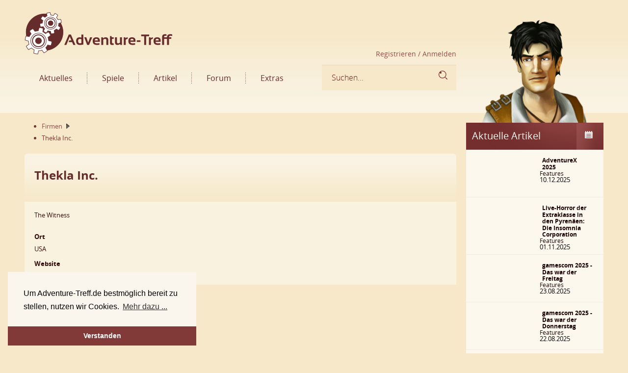

--- FILE ---
content_type: text/html; charset=utf-8
request_url: https://www.adventure-treff.de/firma/1477-thekla-inc15
body_size: 44038
content:

<!DOCTYPE HTML>

<html lang="de-de" dir="ltr">


<head>
<meta charset="utf-8" />
<meta http-equiv="X-UA-Compatible" content="IE=edge,chrome=1">
<meta name="viewport" content="width=device-width, initial-scale=1">
<base href="https://www.adventure-treff.de/firma/1477-thekla-inc15" />
	<meta name="keywords" content="Adventures, Adventure, Test, Preview, Vorschau, Interview, Runaway, The Longest Journey, Vollgas, Full Throttle, Syberia, Monkey Island, Guybrush, Threepwood, Sam Max, LucasArts, Microids, Sierra, Blade Runner, The Dig, Baphomets Fluch, Microids, Dreamcatcher, Dott, Day of the Tentacle, samnmax, Simon 3D, simon3d, Adventure, Spiele, Adventurespiele, Artikel, Tests, Previews, Interviews" />
	<meta name="author" content="Adventure-Treff" />
	<meta name="description" content="The Witness" />
	<meta name="generator" content="Joomla! - Open Source Content Management" />
	<title>Thekla Inc. - Adventure-Treff</title>
	<link href="/templates/yoo_glass/favicon.ico" rel="shortcut icon" type="image/vnd.microsoft.icon" />
	<link href="/templates/yoo_glass/styles/AT/css/bootstrap.css" rel="stylesheet" type="text/css" />
	<link href="https://www.adventure-treff.de/templates/yoo_glass/css/ost.css" rel="stylesheet" type="text/css" />
	<link href="https://www.adventure-treff.de/templates/yoo_glass/css/custom-ost.css" rel="stylesheet" type="text/css" />
	<link href="https://www.adventure-treff.de/templates/yoo_glass/css/bootstrap.min.css" rel="stylesheet" type="text/css" />
	<link href="https://www.adventure-treff.de/templates/yoo_glass/css/font-awesome.css" rel="stylesheet" type="text/css" />
	<link href="https://www.adventure-treff.de/templates/yoo_glass/css/fonts.css" rel="stylesheet" type="text/css" />
	<link href="/components/com_jreviews/jreviews/views/themes/default/theme_css/theme.min.css?v=432" rel="stylesheet" type="text/css" />
	<link href="/components/com_jreviews/jreviews/views/themes/default/theme_css/magnific/magnific-popup.min.css?v=432" rel="stylesheet" type="text/css" />
	<link href="/templates/jreviews_overrides/views/themes/attheme/theme_css/custom_styles.css?v=432" rel="stylesheet" type="text/css" />
	<link href="https://www.adventure-treff.de//components/com_jreviews/resources/css/styles.css?0131e3fdfc79d90b7455e569bd4c89a8" rel="stylesheet" type="text/css" />
	<link href="/media/widgetkit/wk-styles-6a3a3cf7.css" rel="stylesheet" type="text/css" id="wk-styles-css" />
	<script src="/media/jui/js/jquery.min.js?0131e3fdfc79d90b7455e569bd4c89a8" type="text/javascript"></script>
	<script src="/media/system/js/caption.js?0131e3fdfc79d90b7455e569bd4c89a8" type="text/javascript"></script>
	<script src="https://www.adventure-treff.de/templates/yoo_glass/js/bootstrap.min.js" type="text/javascript"></script>
	<script src="https://www.adventure-treff.de/templates/yoo_glass/js/custom.js" type="text/javascript"></script>
	<script src="/components/com_s2framework/tmp/cache/core/locale-de_DE.js?v=432" type="text/javascript"></script>
	<script src="/components/com_jreviews/jreviews/views/js/jquery-ui-1.13.2/jquery-ui.min.js?v=432" type="text/javascript"></script>
	<script src="/components/com_jreviews/jreviews/views/js/jquery/i18n/jquery.ui.datepicker-de.js?v=432" type="text/javascript"></script>
	<script src="/components/com_jreviews/jreviews/views/js/jreviews-all.min.js?v=432" type="text/javascript"></script>
	<script src="/components/com_jreviews/jreviews/views/js/jquery/jquery.magnific-popup.min.js?v=432" type="text/javascript"></script>
	<script src="/components/com_jreviews/jreviews/views/js/bxslider-4/jquery.bxslider.min.js?v=432" type="text/javascript"></script>
	<script src="https://www.adventure-treff.de//components/com_jreviews/resources/js/alpine-ui-3.10.5-beta.7.min.js?0131e3fdfc79d90b7455e569bd4c89a8" defer="defer" type="text/javascript"></script>
	<script src="https://www.adventure-treff.de//components/com_jreviews/resources/js/alpine-persist-3.10.5.min.js?0131e3fdfc79d90b7455e569bd4c89a8" defer="defer" type="text/javascript"></script>
	<script src="https://www.adventure-treff.de//components/com_jreviews/resources/js/alpine-focus-3.10.5.min.js?0131e3fdfc79d90b7455e569bd4c89a8" defer="defer" type="text/javascript"></script>
	<script src="https://www.adventure-treff.de//components/com_jreviews/resources/js/alpine-3.10.5.min.js?0131e3fdfc79d90b7455e569bd4c89a8" defer="defer" type="text/javascript"></script>
	<script src="/media/widgetkit/uikit2-ad5a315e.js" type="text/javascript"></script>
	<script src="/media/widgetkit/wk-scripts-03b9a806.js" type="text/javascript"></script>
	<script type="text/javascript">
jQuery(window).on('load',  function() {
				new JCaption('img.caption');
			});
	</script>
	<meta property="og:title" content="Thekla Inc." />
<meta property="og:url" content="https://www.adventure-treff.de/firma/1477-thekla-inc15" />
<meta property="og:site_name" content="Adventure-Treff" />
<meta property="og:description" content="The Witness" />
	<link rel="canonical" href="https://www.adventure-treff.de/firma/1477-thekla-inc15" />
	<script type="text/javascript">
            /* <![CDATA[ */
            var s2AjaxUri = "/index.php?option=com_jreviews&format=ajax",
                jreviews = jreviews || {};
            jreviews.cms = 1;
            jreviews.relpath = "";
            jreviews.calendar_img = "/templates/jreviews_overrides/views/themes/attheme/theme_images/calendar.png",
            jreviews.lang = jreviews.lang || {};
            jreviews.qvars = {"pg":"page","mc":"m"};
            jreviews.locale = "de_DE";
            jreviews.fb = {"appid":"","og":"1","xfbml":false};
            jreviews.comparison = {
                numberOfListingsPerPage: 3,
                maxNumberOfListings: 15,
                compareURL: "/component/jreviews/categories/compare/id:listing_ids/?Itemid="
            };
            jreviews.mobi = 0;
            jreviews.iOS = 0;
            jreviews.isRTL = 0;
            /* ]]> */
            </script>

<link rel="apple-touch-icon-precomposed" href="/templates/yoo_glass/apple_touch_icon.png" />
<link rel="stylesheet" href="/templates/yoo_glass/styles/AT/css/base.css" />
<link rel="stylesheet" href="/templates/yoo_glass/css/layout.css" />
<link rel="stylesheet" href="/templates/yoo_glass/css/menus.css" />
<style>.wrapper { max-width: 1200px; }
#sidebar-a { width: 25%; }
#maininner { width: 75%; }
#menu .dropdown { width: 250px; }
#menu .columns2 { width: 500px; }
#menu .columns3 { width: 750px; }
#menu .columns4 { width: 1000px; }</style>
<link rel="stylesheet" href="/templates/yoo_glass/css/modules.css" />
<link rel="stylesheet" href="/templates/yoo_glass/css/tools.css" />
<link rel="stylesheet" href="/templates/yoo_glass/css/system.css" />
<link rel="stylesheet" href="/templates/yoo_glass/css/extensions.css" />
<link rel="stylesheet" href="/templates/yoo_glass/css/custom.css" />
<link rel="stylesheet" href="/templates/yoo_glass/css/color/atcolor.css" />
<link rel="stylesheet" href="/templates/yoo_glass/css/font1/opensans.css" />
<link rel="stylesheet" href="/templates/yoo_glass/css/font2/opensans.css" />
<link rel="stylesheet" href="/templates/yoo_glass/css/font3/opensans.css" />
<link rel="stylesheet" href="/templates/yoo_glass/styles/AT/css/style.css" />
<link rel="stylesheet" href="/templates/yoo_glass/css/responsive.css" />
<link rel="stylesheet" href="/templates/yoo_glass/css/print.css" />
<link rel="stylesheet" href="/templates/yoo_glass/fonts/opensans.css" />
<script>window["WarpThemePath"]="/templates/yoo_glass";</script>
<script src="/templates/yoo_glass/warp/js/warp.js"></script>
<script src="/templates/yoo_glass/warp/js/responsive.js"></script>
<script src="/templates/yoo_glass/warp/js/accordionmenu.js"></script>
<script src="/templates/yoo_glass/warp/js/dropdownmenu.js"></script>
<script src="/templates/yoo_glass/js/template.js"></script>

   <style type="text/css">
		.wk-slideshow-inside > div:hover .next { right:0px !important;}
		.wk-slideshow-inside > div:hover .prev { left:0px !important;}
  </style>
<!-- Favicons -->
<link rel="apple-touch-icon-precomposed" sizes="57x57" href="/apple-touch-icon-57x57.png" />
<link rel="apple-touch-icon-precomposed" sizes="114x114" href="/apple-touch-icon-114x114.png" />
<link rel="apple-touch-icon-precomposed" sizes="72x72" href="/apple-touch-icon-72x72.png" />
<link rel="apple-touch-icon-precomposed" sizes="144x144" href="/apple-touch-icon-144x144.png" />
<link rel="apple-touch-icon-precomposed" sizes="60x60" href="/apple-touch-icon-60x60.png" />
<link rel="apple-touch-icon-precomposed" sizes="120x120" href="/apple-touch-icon-120x120.png" />
<link rel="apple-touch-icon-precomposed" sizes="76x76" href="/apple-touch-icon-76x76.png" />
<link rel="apple-touch-icon-precomposed" sizes="152x152" href="/apple-touch-icon-152x152.png" />
<link rel="icon" type="image/png" href="/favicon-196x196.png" sizes="196x196" />
<link rel="icon" type="image/png" href="/favicon-96x96.png" sizes="96x96" />
<link rel="icon" type="image/png" href="/favicon-32x32.png" sizes="32x32" />
<link rel="icon" type="image/png" href="/favicon-16x16.png" sizes="16x16" />
<link rel="icon" type="image/png" href="/favicon-128.png" sizes="128x128" />
<meta name="application-name" content="Adventure-Treff.de"/>
<meta name="msapplication-TileColor" content="#FFFFFF" />
<meta name="msapplication-TileImage" content="/mstile-144x144.png" />
<meta name="msapplication-square70x70logo" content="/mstile-70x70.png" />
<meta name="msapplication-square150x150logo" content="/mstile-150x150.png" />
<meta name="msapplication-wide310x150logo" content="/mstile-310x150.png" />
<meta name="msapplication-square310x310logo" content="/mstile-310x310.png" />


<link rel="stylesheet" type="text/css" href="/cookieconsent.min.css" />

<!-- Matomo -->
<script type="text/javascript">
  var _paq = window._paq = window._paq || [];
  /* tracker methods like "setCustomDimension" should be called before "trackPageView" */
  _paq.push(['trackPageView']);
  _paq.push(['enableLinkTracking']);
  (function() {
    var u="//www.adventure-treff.de/mao/";
    _paq.push(['setTrackerUrl', u+'matomo.php']);
    _paq.push(['setSiteId', '1']);
    var d=document, g=d.createElement('script'), s=d.getElementsByTagName('script')[0];
    g.type='text/javascript'; g.async=true; g.src=u+'matomo.js'; s.parentNode.insertBefore(g,s);
  })();
</script>
<!-- End Matomo Code -->
</head>

  <body id="page" class="page sidebar-a-right sidebars-1  isblog  system- system-none" data-config='{"twitter":0,"plusone":0,"facebook":0,"style":"AT"}'>
  
  					

		<header id="header">

		
		
		
   <div class="header-top header">
		<div  class="container">
        	<div class="row">
            	  <div class="col-md-20 col-sm-20">
					  <div class="top-line">
											  </div>
            	  </div>
            </div>
        </div>
        
   		<div class="container">
			<div class="row">
				<div class="col-md-15 col-sm-15">
						<div class="logo"><a href="https://www.adventure-treff.de/"><img src="https://www.adventure-treff.de/templates/yoo_glass/images/logo.png" alt="logo"/></a></div>
						<div class="clearfix"></div>
						<div class="text-right profile">
								<a class="alogin" href="https://www.adventure-treff.de/forum/user/register" >Registrieren /</a><a class="alogin" href="/login" > Anmelden</a>
													</div>
					   <!-- Navigation top start ================================================== --> 
					   
					   
					   
					   
					   
					   
			
			
						<div id="menubar" class="clearfix">
				
								<div id="search"><div class="jrStyles_top"><div class="ostserch">
	<ul class="nav navbar-nav">
		<li>
<!--<div class="jr-page jrPage jrAdvSearchModule  jrForm">-->

	<form autocomplete="off" class="jr-form-adv-search-module navbar-form navbar-left" action="/firma/1477-thekla-inc15" method="post" data-live-search="0" data-live-search-hide="1" data-module-id="129">

		

		
		<div class="jrFieldDiv jrLeft form-group">

	<input type="text" onfocus="if (this.value=='Suchen...') this.value='';" onblur="if (this.value=='') this.value='Suchen...';" value="Suchen..." size="28" placeholder="Suchen..." class="form-control" name="data[keywords]"  />
          <button class="btn btn-default" type="submit"><i class="fa fa-search"></i></button>

		</div>

		
		
		<!--div class="jrFieldDiv jrLeft">

			<button class="jr-search jrButton" style="margin:0;">

				<span class="jrIconSearch"></span><span>Suche</span>

			</button>

		</div-->

		

		<div class="jrClear"></div>

		
		<input name="data[contentoptions][]" type="hidden" value="title" />

		<input name="data[contentoptions][]" type="hidden" value="introtext" />

		<input name="data[contentoptions][]" type="hidden" value="fulltext" />

		
		<input name="data[search_query_type]" type="hidden" value="all" />

		
		<input type="hidden" name="data[controller]" value="search" />

		<input type="hidden" name="data[action]" value="_process" />

		<input type="hidden" name="data[menu_id]" value="237" />

		<input type="hidden" name="data[dir]" value="" />

		<input type="hidden" name="data[ltype]" value="" />

		<input type="hidden" name="data[form_id]" value="JreviewsAdvSearch_129" />

		<input type="hidden" name="data[module_id]" value="129" />

		
			<input type="hidden" name="data[tmpl_suffix]" value="_searchtop" />

		
		
			</form>

</div></div></div>
								
								<nav id="menu"><ul class="menu menu-dropdown">
<li class="level1 item127 parent"><a href="/" class="level1 parent"><span>Aktuelles</span></a><div class="dropdown columns1"><div class="dropdown-bg"><div><div class="width100 column"><ul class="nav-child unstyled small level2"><li class="level2 item261"><a href="/aktuelles/newsarchiv" class="level2"><span>Newsarchiv</span></a></li></ul></div></div></div></div></li><li class="level1 item107 parent"><span class="separator level1 parent"><span>Spiele</span></span>
<div class="dropdown columns1"><div class="dropdown-bg"><div><div class="width100 column"><ul class="nav-child unstyled small level2"><li class="level2 item128"><a href="/spiele/alle-spiele" class="level2"><span>Alle Spiele</span></a></li><li class="level2 item110"><a href="/spiele/firmen" class="level2"><span>Firmen</span></a></li><li class="level2 item259"><a href="/spiele/releaseliste" class="level2"><span>Releaseliste</span></a></li><li class="level2 item356"><a href="/spiele/mobile-adventures" class="level2"><span>Mobile Adventures</span></a></li><li class="level2 item355"><a href="/spiele/crowdfunding" class="level2"><span>Crowdfunding</span></a></li><li class="level2 item364"><a href="/spiele/life-games" class="level2"><span>Live-Games</span></a></li></ul></div></div></div></div></li><li class="level1 item129 parent"><span class="separator level1 parent"><span>Artikel</span></span>
<div class="dropdown columns1"><div class="dropdown-bg"><div><div class="width100 column"><ul class="nav-child unstyled small level2"><li class="level2 item111"><a href="/artikel/tests" class="level2"><span>Tests</span></a></li><li class="level2 item117"><a href="/artikel/vorschau" class="level2"><span>Vorschau</span></a></li><li class="level2 item167"><a href="/artikel/interviews" class="level2"><span>Interviews</span></a></li><li class="level2 item168"><a href="/artikel/features" class="level2"><span>Features</span></a></li></ul></div></div></div></div></li><li class="level1 item130"><a href="/forum" class="level1"><span>Forum</span></a></li><li class="level1 item131 parent"><span class="separator level1 parent"><span>Extras</span></span>
<div class="dropdown columns1"><div class="dropdown-bg"><div><div class="width100 column"><ul class="nav-child unstyled small level2"><li class="level2 item118"><a href="/extras/medias" class="level2"><span>Medien</span></a></li><li class="level2 item318"><a href="/extras/verein" class="level2"><span>Verein</span></a></li><li class="level2 item320"><a href="https://shop.spreadshirt.de/adventuretreff" target="_blank" rel="noopener noreferrer" class="level2"><span>Fanshop</span></a></li></ul></div></div></div></div></li></ul></nav>
								
			</div>
			
						
			
			
			
			
									<!-- Navigation top end ================================================== -->
				</div> 
		
				<div class="col-md-5 col-sm-5">
					<div class="child">
						<div class="child-img"><img src="https://www.adventure-treff.de//templates/yoo_glass/images/child-img.png" alt="child" /></div> 
					</div>   
				</div>   
			</div>
         </div>   

   <!-- Header top end ================================================== -->
		
		</header>
   
 
  
  
  <!--slider section start=====================================-->
  
  <div class="slider-section">
      <div class="container">
				<div class="row">
					<div class="col-md-15 col-sm-15">
						
							
							<div class="publish-main" >
								<div id="system-message-container">
	</div>

<div class="item-page">

	
	
				
		
						<div class="item-body">
		<div class="jrStyles_firmen"> <div class="row breadcram">
	<div class="col-md-8">	
        <ul class="jrPathway jrClearfix" itemscope itemtype="https://schema.org/BreadcrumbList">

            
                
                    <li itemprop="itemListElement" itemscope itemtype="https://schema.org/ListItem">

                        <a itemprop="item" href="https://www.adventure-treff.de/spiele/firmen">

                            <span itemprop="name">Firmen</span>

                        </a>

                        <meta itemprop="position" content="1" />

                    </li>

                
            
                
                    <li><span>Thekla Inc.</span></li>
                        
                
            
        </ul>

        <div class="jrClear"></div>

        </div>
	<div class="col-md-12"></div>
</div>
	
	
	<div class="jr-page jr-layout-outer jr-listing-detail jrPage jrListingDetail spieledb-detail" itemscope itemtype="http://schema.org/Article">
	
	
	<div class="col-md-20 col-sm-20 spiele-topbg" >
     	<h2>Thekla Inc.</h2>     </div>

						<!--The Thirty-Nine Steps findet Publisher start here--> 
          <div class="col-md-20 col-sm-20 ritter" >
			    
       <div class="clearfix"></div>
          	<div class="col-md-4 ritter-left"  style="display:none;" >
					<div class="ritter-img"></div>
				
				
					<div class="ritter-img">
						 						 					</div>
					<div class="ritter-alle" style="display:none;">Wertung</div>
					<div class="ritter-text">
																	</div>

					<div class="ritter-img">
						<div class="pbar" style="width:78px; border:1px solid #F9EFDA;">
												</div>
						<div class="pbar" style="width:66px; border:1px solid #F9EFDA;">
												</div>
					</div>

					<div class="ritter-alle" style="display:none;">Kaufen</div>
									
										            </div>
            
            
          	<div class="col-md-16">
				
				<div class="ritter-dis">				
				 The Witness				</div>
                
                <div class="col-md-15 spiele-text">
                	<div class="jrCustomFields"><div class="jrFieldGroup lstattrgrpfirmen"><h3 class="jrFieldGroupTitle">Attribute Firmen</h3><div class="jrLstfieldfirmenort jrFieldRow"><div class="jrFieldLabel">Ort</div><div class="jrFieldValue">USA</div></div><div class="jrLstfieldfirmenurl jrFieldRow"><div class="jrFieldLabel">Website</div><div class="jrFieldValue"><a href="http://the-witness.net/" target="_blank">http://the-witness.net/</a></div></div></div></div>              </div>
              	  
          
	   </div>
      <!--The Thirty-Nine Steps findet Publisher end here--> 
      
      <!-- end Artikel -->
		</div>
	    <div class="clearfix"></div>
      <!--The Thirty-Nine Steps findet Publisher end here-->

      
<style>
.jrUserReviewsSummaryTitle {
    font-size: 13px !important;
    font-weight: 700 !important;
}
.spieledb-detail .jrRoundedPanel{
	padding:10px;
	
}
.jrReviewSummarySidebar {
    margin: 0 20px 15px 15px;
    white-space: nowrap;
}
.fwd-text-base {
    font-size: 1.2rem!important;
}
	</style>


        		
  </div>
	<div id="jrRelatedListings">&nbsp;</div>

		        <div id="jrRelatedListings"></div>
        <script type="text/javascript">
        /* <![CDATA[ */
        var jrRelatedWidgets = [],
            jrTabArray = {};
                        jrRelatedWidgets.push({"key":0,"module_id":11477,"ajax_init":true,"listing_id":1477,"type":"relatedlistings","title":"Spiele als Entwickler","target_id":"jrRelatedListings","target_class":""});
                        jrRelatedWidgets.push({"key":1,"module_id":11478,"ajax_init":true,"listing_id":1477,"type":"relatedlistings","title":"Spiele als Publisher","target_id":"jrRelatedListings","target_class":""});
                        jrRelatedWidgets.push({"key":2,"module_id":11479,"ajax_init":true,"listing_id":1477,"type":"relatedlistings","title":"News","target_id":"jrRelatedListings","target_class":""});
                    /* ]]> */
        </script>
          <style>
		.ritter-right-images img { max-width: 155px;}
		.weistein .jrListingMainImage {
			float:left !important;
		}
		.jrFieldGroup .jrFieldLabel{
			font-weight:700;
		}
	    </style>
<link rel="stylesheet" href="https://www.adventure-treff.de/templates/jreviews_overrides/views/themes/attheme/theme_css/detail-spiel.css" type="text/css" />
<script type="text/javascript" language="javascript" src="https://www.adventure-treff.de/templates/jreviews_overrides/views/themes/attheme/js/jquery-1.8.3.js"></script>
<script type='text/javascript'>

var p=0;
function timeout_trigger() {

jQuery('.cprogress-three').html('<div class="percent"></div><div id="slice"'+(p > 50?' class="gt50"':'')+'><div class="pie"></div>'+(p > 50?'<div class="pie fill"></div>':'')+'</div>');

var deg = 360/100*p;

jQuery('.cprogress-three #slice .pie').css({
'-moz-transform':'rotate('+deg+'deg)',
'-webkit-transform':'rotate('+deg+'deg)',
'-o-transform':'rotate('+deg+'deg)',
'transform':'rotate('+deg+'deg)'
});

jQuery('.cprogress-three .percent').text(''+parseInt(p)-1+'%');



var p1=0;
jQuery('.cprogress-four').html('<div class="percent"></div><div id="slice"'+(p1 > 50?' class="gt50"':'')+'><div class="pie"></div>'+(p1 > 50?'<div class="pie fill"></div>':'')+'</div>');
if(p1>100)
{
		p1=100;
}
var deg1 = 360/100*p1;

jQuery('.cprogress-four #slice .pie').css({
'-moz-transform':'rotate('+deg1+'deg)',
'-webkit-transform':'rotate('+deg1+'deg)',
'-o-transform':'rotate('+deg1+'deg)',
'transform':'rotate('+deg1+'deg)'
});
$('.cprogress-four .percent').text('0/5');



$( ".tprogress" ).each(function( index ) {
	var p2=jQuery(this).attr('data-value');
	jQuery(this).html('<div class="percent"></div><div id="slice"'+(p2 > 50?' class="gt50"':'')+'><div class="pie"></div>'+(p2 > 50?'<div class="pie fill"></div>':'')+'</div>');

	var deg2 = 360/100*p2;

	jQuery(this).find('#slice .pie').css({
	'-moz-transform':'rotate('+deg2+'deg)',
	'-webkit-transform':'rotate('+deg2+'deg)',
	'-o-transform':'rotate('+deg2+'deg)',
	'transform':'rotate('+deg2+'deg)'
	});
	$(this).find('.percent').text(jQuery(this).attr('data-value')+'%');
});






p=0;


if(p!=1000) {
setTimeout('timeout_trigger()', 50);
}
p1++
p++;

}
jQuery(function(){
timeout_trigger();
});

jQuery( ".fancybox:gt(4)" ).hide();

</script>
<script>
jQuery(document).ready(function(){
	jQuery(".weistein .fancybox").addClass("weistein-box");
});
</script>

<link rel="stylesheet" type="text/css" href="https://www.adventure-treff.de/templates/jreviews_overrides/views/themes/attheme/theme_css/jquery.dataTables.css">
<script type="text/javascript" language="javascript" src="https://www.adventure-treff.de/templates/jreviews_overrides/views/themes/attheme/js/jquery.dataTables.js"></script>
</div>	</div>

	
							</div>							</div>

						</div>
      
   
												<!--Aktuelle Artikel start here-->   
						<div class="col-md5 col-sm-5 sidebar">
												 	
							
						  							 <div class="row rightbox sidebar-a">
									<!--<div class="rightbox-head">
										<h3>
												
										</h3>
										<p class="etwas">
											<img alt="etwas" src="https://www.adventure-treff.de/templates/yoo_glass/images/artikel-icon.png">
										</p>
									</div>-->
									<div><div class="grid-box width100 grid-v"><div class="module mod-box ost_right deepest">

		<div class="rightbox-head"><h3 class="module-title">Aktuelle Artikel</h3><p class="etwas"><img alt="etwas" src="https://www.adventure-treff.de/templates/yoo_glass/images/artikel-icon.png"></p></div>	<div class="jrStyles_artikel">
<div class="jr-module-slider jrModuleSlider jrSliderSinglePage" data-options='{"module_id":"110","columns":"1","orientation":"horizontal","slideshow":"0","slideshow_interval":"6","nav_position":"bottom","page_count":1}'>

	

	
	<div class="jrModuleItems horizontal jrThumbnailLeft">

		
		<div class="jr-results jrResults jrModuleContainer jrListingsModule ">

			
				
				
				
				<div class="artikel-list jrModuleItem jrLastItem" style="width: 100.000000000%; padding-right: 1.428571429%;">

					
					
						<!-- Listing Thumbnail -->
						<div class="jrModuleItemThumbnail">

							<a href="/features/17603-adventurex-2025" ><div class=' fwd-bg-gray-100'><img src="[data-uri]" loading="eager" alt="advx2025" title="advx2025" class="jrMediaPhoto fwd-transition-opacity fwd-ease-out fwd-duration-500 fwd-opacity-0" style="width: 120px; height:68px;" data-jr-remove-class="fwd-bg-gray-100" data-jr-lazy data-jr-src="https://www.adventure-treff.de/media/reviews/photos/thumbnail/120x68c/46/c6/c6/advx2025-92-1765571377.png" /><noscript><img alt="advx2025" class="jrMediaPhoto" src="https://www.adventure-treff.de/media/reviews/photos/thumbnail/120x68c/46/c6/c6/advx2025-92-1765571377.png" /></noscript></div></a>
							
						</div>

					

					<div class="jrModuleItemContent">

						<!-- Listing Title -->
						<div class="jrModuleItemTitle">
							<a href="/features/17603-adventurex-2025" >AdventureX 2025</a>						</div>

						<!-- Overall Ratings -->
												

						
							<!-- Category -->
							<div class="jrModuleItemCategory"> <a href="https://www.adventure-treff.de/artikel/features" >Features</a> </div>

												<div class="jrModuleDate"	>10.12.2025</div>
						
						<!-- Custom Fields -->
						<div class="jrModuleFields">

							
														
							
						</div>

						
						
					</div>

					
				</div>

				
						<div class="jrDivider"></div>

					
			
				
				
				
				<div class="artikel-list jrModuleItem jrLastItem" style="width: 100.000000000%; padding-right: 1.428571429%;">

					
					
						<!-- Listing Thumbnail -->
						<div class="jrModuleItemThumbnail">

							<a href="/features/17595-live-horror-der-extraklasse-in-den-pyrenaeen-the-krugger-s-secret-von-insomnia" ><div class=' fwd-bg-gray-100'><img src="[data-uri]" loading="eager" alt="feature_insomnia" title="feature_insomnia" class="jrMediaPhoto fwd-transition-opacity fwd-ease-out fwd-duration-500 fwd-opacity-0" style="width: 120px; height:68px;" data-jr-remove-class="fwd-bg-gray-100" data-jr-lazy data-jr-src="https://www.adventure-treff.de/media/reviews/photos/thumbnail/120x68c/25/d1/c4/feature-insomnia-87-1763108139.jpg" /><noscript><img alt="feature_insomnia" class="jrMediaPhoto" src="https://www.adventure-treff.de/media/reviews/photos/thumbnail/120x68c/25/d1/c4/feature-insomnia-87-1763108139.jpg" /></noscript></div></a>
							
						</div>

					

					<div class="jrModuleItemContent">

						<!-- Listing Title -->
						<div class="jrModuleItemTitle">
							<a href="/features/17595-live-horror-der-extraklasse-in-den-pyrenaeen-the-krugger-s-secret-von-insomnia" >Live-Horror der Extraklasse in den Pyrenäen: Die Insomnia Corporation</a>						</div>

						<!-- Overall Ratings -->
												

						
							<!-- Category -->
							<div class="jrModuleItemCategory"> <a href="https://www.adventure-treff.de/artikel/features" >Features</a> </div>

												<div class="jrModuleDate"	>01.11.2025</div>
						
						<!-- Custom Fields -->
						<div class="jrModuleFields">

							
														
							
						</div>

						
						
					</div>

					
				</div>

				
						<div class="jrDivider"></div>

					
			
				
				
				
				<div class="artikel-list jrModuleItem jrLastItem" style="width: 100.000000000%; padding-right: 1.428571429%;">

					
					
						<!-- Listing Thumbnail -->
						<div class="jrModuleItemThumbnail">

							<a href="/features/17562-gamescom-2025-das-war-der-freitag" ><div class=' fwd-bg-gray-100'><img src="[data-uri]" loading="eager" alt="gc25_fr" title="gc25_fr" class="jrMediaPhoto fwd-transition-opacity fwd-ease-out fwd-duration-500 fwd-opacity-0" style="width: 120px; height:68px;" data-jr-remove-class="fwd-bg-gray-100" data-jr-lazy data-jr-src="https://www.adventure-treff.de/media/reviews/photos/thumbnail/120x68c/03/60/fc/gc25-fr-24-1755249199.jpg" /><noscript><img alt="gc25_fr" class="jrMediaPhoto" src="https://www.adventure-treff.de/media/reviews/photos/thumbnail/120x68c/03/60/fc/gc25-fr-24-1755249199.jpg" /></noscript></div></a>
							
						</div>

					

					<div class="jrModuleItemContent">

						<!-- Listing Title -->
						<div class="jrModuleItemTitle">
							<a href="/features/17562-gamescom-2025-das-war-der-freitag" >gamescom 2025 - Das war der Freitag</a>						</div>

						<!-- Overall Ratings -->
												

						
							<!-- Category -->
							<div class="jrModuleItemCategory"> <a href="https://www.adventure-treff.de/artikel/features" >Features</a> </div>

												<div class="jrModuleDate"	>23.08.2025</div>
						
						<!-- Custom Fields -->
						<div class="jrModuleFields">

							
														
							
						</div>

						
						
					</div>

					
				</div>

				
						<div class="jrDivider"></div>

					
			
				
				
				
				<div class="artikel-list jrModuleItem jrLastItem" style="width: 100.000000000%; padding-right: 1.428571429%;">

					
					
						<!-- Listing Thumbnail -->
						<div class="jrModuleItemThumbnail">

							<a href="/features/17563-gamescom-2025-das-war-der-donnerstag" ><div class=' fwd-bg-gray-100'><img src="[data-uri]" loading="eager" alt="gc25_do" title="gc25_do" class="jrMediaPhoto fwd-transition-opacity fwd-ease-out fwd-duration-500 fwd-opacity-0" style="width: 120px; height:68px;" data-jr-remove-class="fwd-bg-gray-100" data-jr-lazy data-jr-src="https://www.adventure-treff.de/media/reviews/photos/thumbnail/120x68c/97/b1/d9/gc25-do-47-1755248844.jpg" /><noscript><img alt="gc25_do" class="jrMediaPhoto" src="https://www.adventure-treff.de/media/reviews/photos/thumbnail/120x68c/97/b1/d9/gc25-do-47-1755248844.jpg" /></noscript></div></a>
							
						</div>

					

					<div class="jrModuleItemContent">

						<!-- Listing Title -->
						<div class="jrModuleItemTitle">
							<a href="/features/17563-gamescom-2025-das-war-der-donnerstag" >gamescom 2025 - Das war der Donnerstag</a>						</div>

						<!-- Overall Ratings -->
												

						
							<!-- Category -->
							<div class="jrModuleItemCategory"> <a href="https://www.adventure-treff.de/artikel/features" >Features</a> </div>

												<div class="jrModuleDate"	>22.08.2025</div>
						
						<!-- Custom Fields -->
						<div class="jrModuleFields">

							
														
							
						</div>

						
						
					</div>

					
				</div>

				
						<div class="jrDivider"></div>

					
			
				
				
				
				<div class="artikel-list jrModuleItem jrLastItem" style="width: 100.000000000%; padding-right: 1.428571429%;">

					
					
						<!-- Listing Thumbnail -->
						<div class="jrModuleItemThumbnail">

							<a href="/features/17564-gamescom-2025-das-war-der-mittwoch" ><div class=' fwd-bg-gray-100'><img src="[data-uri]" loading="eager" alt="gc25_mi" title="gc25_mi" class="jrMediaPhoto fwd-transition-opacity fwd-ease-out fwd-duration-500 fwd-opacity-0" style="width: 120px; height:68px;" data-jr-remove-class="fwd-bg-gray-100" data-jr-lazy data-jr-src="https://www.adventure-treff.de/media/reviews/photos/thumbnail/120x68c/58/82/0d/gc25-mi-56-1755249167.jpg" /><noscript><img alt="gc25_mi" class="jrMediaPhoto" src="https://www.adventure-treff.de/media/reviews/photos/thumbnail/120x68c/58/82/0d/gc25-mi-56-1755249167.jpg" /></noscript></div></a>
							
						</div>

					

					<div class="jrModuleItemContent">

						<!-- Listing Title -->
						<div class="jrModuleItemTitle">
							<a href="/features/17564-gamescom-2025-das-war-der-mittwoch" >gamescom 2025 - Das war der Mittwoch</a>						</div>

						<!-- Overall Ratings -->
												

						
							<!-- Category -->
							<div class="jrModuleItemCategory"> <a href="https://www.adventure-treff.de/artikel/features" >Features</a> </div>

												<div class="jrModuleDate"	>21.08.2025</div>
						
						<!-- Custom Fields -->
						<div class="jrModuleFields">

							
														
							
						</div>

						
						
					</div>

					
				</div>

				
						<div class="jrDivider"></div>

					
			
				
				
				
				<div class="artikel-list jrModuleItem jrLastItem" style="width: 100.000000000%; padding-right: 1.428571429%;">

					
					
						<!-- Listing Thumbnail -->
						<div class="jrModuleItemThumbnail">

							<a href="/features/17544-gamescom-2025-wir-treffen-uns" ><div class=' fwd-bg-gray-100'><img src="[data-uri]" loading="eager" alt="ATParty25_feature" title="ATParty25_feature" class="jrMediaPhoto fwd-transition-opacity fwd-ease-out fwd-duration-500 fwd-opacity-0" style="width: 120px; height:68px;" data-jr-remove-class="fwd-bg-gray-100" data-jr-lazy data-jr-src="https://www.adventure-treff.de/media/reviews/photos/thumbnail/120x68c/7d/b9/8e/ATParty25-feature-17-1752427382.jpg" /><noscript><img alt="ATParty25_feature" class="jrMediaPhoto" src="https://www.adventure-treff.de/media/reviews/photos/thumbnail/120x68c/7d/b9/8e/ATParty25-feature-17-1752427382.jpg" /></noscript></div></a>
							
						</div>

					

					<div class="jrModuleItemContent">

						<!-- Listing Title -->
						<div class="jrModuleItemTitle">
							<a href="/features/17544-gamescom-2025-wir-treffen-uns" >gamescom 2025 - Wir treffen uns</a>						</div>

						<!-- Overall Ratings -->
												

						
							<!-- Category -->
							<div class="jrModuleItemCategory"> <a href="https://www.adventure-treff.de/artikel/features" >Features</a> </div>

												<div class="jrModuleDate"	>13.07.2025</div>
						
						<!-- Custom Fields -->
						<div class="jrModuleFields">

							
														
							
						</div>

						
						
					</div>

					
				</div>

				
						<div class="jrDivider"></div>

					
			
				
				
				
				<div class="artikel-list jrModuleItem jrLastItem" style="width: 100.000000000%; padding-right: 1.428571429%;">

					
					
						<!-- Listing Thumbnail -->
						<div class="jrModuleItemThumbnail">

							<a href="/features/17491-gamescom-2024-das-war-der-freitag" ><div class=' fwd-bg-gray-100'><img src="[data-uri]" loading="eager" alt="feature_gc_2024_3" title="feature_gc_2024_3" class="jrMediaPhoto fwd-transition-opacity fwd-ease-out fwd-duration-500 fwd-opacity-0" style="width: 120px; height:68px;" data-jr-remove-class="fwd-bg-gray-100" data-jr-lazy data-jr-src="https://www.adventure-treff.de/media/reviews/photos/thumbnail/120x68c/e6/f8/64/feature-gc-2024-3-94-1724142895.jpg" /><noscript><img alt="feature_gc_2024_3" class="jrMediaPhoto" src="https://www.adventure-treff.de/media/reviews/photos/thumbnail/120x68c/e6/f8/64/feature-gc-2024-3-94-1724142895.jpg" /></noscript></div></a>
							
						</div>

					

					<div class="jrModuleItemContent">

						<!-- Listing Title -->
						<div class="jrModuleItemTitle">
							<a href="/features/17491-gamescom-2024-das-war-der-freitag" >gamescom 2024 - Das war der Freitag</a>						</div>

						<!-- Overall Ratings -->
												

						
							<!-- Category -->
							<div class="jrModuleItemCategory"> <a href="https://www.adventure-treff.de/artikel/features" >Features</a> </div>

												<div class="jrModuleDate"	>23.08.2024</div>
						
						<!-- Custom Fields -->
						<div class="jrModuleFields">

							
														
							
						</div>

						
						
					</div>

					
				</div>

				
						<div class="jrDivider"></div>

					
			
				
				
				
				<div class="artikel-list jrModuleItem jrLastItem" style="width: 100.000000000%; padding-right: 1.428571429%;">

					
					
						<!-- Listing Thumbnail -->
						<div class="jrModuleItemThumbnail">

							<a href="/features/17492-gamescom-2024-das-war-der-donnerstag" ><div class=' fwd-bg-gray-100'><img src="[data-uri]" loading="eager" alt="feature_gc_2024_2" title="feature_gc_2024_2" class="jrMediaPhoto fwd-transition-opacity fwd-ease-out fwd-duration-500 fwd-opacity-0" style="width: 120px; height:68px;" data-jr-remove-class="fwd-bg-gray-100" data-jr-lazy data-jr-src="https://www.adventure-treff.de/media/reviews/photos/thumbnail/120x68c/17/34/fa/feature-gc-2024-2-95-1724143260.jpg" /><noscript><img alt="feature_gc_2024_2" class="jrMediaPhoto" src="https://www.adventure-treff.de/media/reviews/photos/thumbnail/120x68c/17/34/fa/feature-gc-2024-2-95-1724143260.jpg" /></noscript></div></a>
							
						</div>

					

					<div class="jrModuleItemContent">

						<!-- Listing Title -->
						<div class="jrModuleItemTitle">
							<a href="/features/17492-gamescom-2024-das-war-der-donnerstag" >gamescom 2024 - Das war der Donnerstag</a>						</div>

						<!-- Overall Ratings -->
												

						
							<!-- Category -->
							<div class="jrModuleItemCategory"> <a href="https://www.adventure-treff.de/artikel/features" >Features</a> </div>

												<div class="jrModuleDate"	>22.08.2024</div>
						
						<!-- Custom Fields -->
						<div class="jrModuleFields">

							
														
							
						</div>

						
						
					</div>

					
				</div>

				
			
		</div>

		
	</div>
	

</div>
<div class="jrClear"></div>
</div>		
</div></div><div class="grid-box width100 grid-v"><div class="module mod-box customspace deepest">

		<div class="rightbox-head"><h3 class="module-title">Unterstützen</h3><p class="etwas"><img alt="etwas" src="https://www.adventure-treff.de/templates/yoo_glass/images/artikel-icon.png"></p></div>	
<center><small>Eine Überweisung hält den Adventure-Treff e.V. am Leben und hilft dem Genre. Auch kleine Beiträge sind gern gesehen.<br /><br /></small></center>
<p style="text-align: center;">Adventure-Treff-Verein<br /><strong>IBAN</strong>: DE38 8306 5408 0004 7212 25<br /><strong>BIC</strong>: GENODEF1SLR</p>
<hr /><center><small>Weitere Unterstütz-Möglichkeiten:</small></center>
<p style="text-align: center;"><a href="https://www.paypal.com/cgi-bin/webscr?cmd=_s-xclick&amp;hosted_button_id=7Y88TLJAU4MF4" target="_blank" rel="noopener noreferrer"><img src="/images/banners/spenden_paypal.png" alt="" /></a></p>
<hr /><center><small>Mitteilungen im Verwendungszweck verlesen wir ab einer Höhe von 25 € gerne im Podcast.<br />Bitte beachtet, dass wir leider keine steuerrechtlich anrechenbare Spendenquittungen ausstellen können.</small></center><center><small><br /></small><hr /><small>Mit jedem Einkauf bei unseren Partnern unterstützt ihr die Arbeit des Adventure-Treff e.V.</small>
<p><a title="Amazon Partnershop" href="https://www.amazon.de/b?_encoding=UTF8&amp;tag=adventuretref-21&amp;linkCode=ur2&amp;linkId=809ad5bfd3f0619a203119b44a014607&amp;camp=1638&amp;creative=6742&amp;node=300992" target="_blank" rel="alternate noopener noreferrer"><img src="/images/artikelbilder/button_amazon.png" alt="" /></a> <a href="https://www.humblebundle.com/store/kings-quest-the-complete-collection?partner=adventuretreff" target="_blank" rel="noopener noreferrer"><img src="/images/layout/humblepartner.png" alt="Humble Partner" width="45" height="45" /></a></p>
</center>		
</div></div></div>
								</div>
														
							
								
														
														
												 </div>
					
					
   
      
   <!--Etwas start here-->   
      
   <!--Etwas start here-->
      
      
      </div>
	  <!-- <div class="third-right"> -->
						<div class="third-right-banner"></div>
						
					<!-- </div> -->
      </div>
      </div>


<!-- footer start ================================================== -->

	<div class="footer">
  
    
    <div class="footer-bottom">
      <div class="container">
       <div class="row">
			
            <div class="col-md-17 col-sm-17">
				
							<a id="totop-scroller" href="#page"></a>
							<div class="footermenu">
											<div class="module   deepest">

			<ul class="menu menu-sidebar">
<li class="level1 item115"><a href="/impressum" class="level1"><span>Impressum</span></a></li><li class="level1 item198"><a href="/datenschutzerklaerung" class="level1"><span>Datenschutzerklärung</span></a></li><li class="level1 item204"><a href="/bildquellen" class="level1"><span>Bildquellen</span></a></li><li class="level1 item208"><a href="/unsere-philosophie" class="level1"><span>Unsere Philosophie</span></a></li><li class="level1 item116"><a href="/team" class="level1"><span>Team</span></a></li></ul>		
</div>									</div>

				<div class="footermenu-one">
											<div class="module   deepest">

					
</div>								
				</div>
            </div>
               
            <div class="col-md-3 col-sm-3 pull-right">
				
				<div class="social-icons"> 	
                  <a href="https://www.facebook.com/adventuretreff"><i class="fa fa-facebook-square"></i></a>
                  <a href="https://twitter.com/adventuretreff"><i class="fa fa-twitter-square"></i></a>
                  <a href="/adventure-treff-rss.php"><i class="fa fa-rss-square"></i></a>
                  <a href="http://feeds.feedburner.com/treffcasts"><i class="fa fa-microphone"></i></a>
                  <a href="https://www.youtube.com/user/AdventureTreffKanal"><i class="fa fa-youtube-square"></i></a>
				</div>
    		    <div class="copyright ">2000 - 2026 Adventure-Treff</div>
    		    
    		     

            </div>
    	</div>
        </div>
    </div>
    	
    </div>
    
    




<!-- footer end ================================================== -->	
<script src="/cookieconsent.min.js" data-cfasync="false"></script>
<script>
window.cookieconsent.initialise({
  "palette": {
    "popup": {
      "background": "#faf6ed"
    },
    "button": {
      "background": "#823a38"
    }
  },
  "theme": "edgeless",
  "position": "bottom-left",
  "content": {
    "message": "Um Adventure-Treff.de bestmöglich bereit zu stellen, nutzen wir Cookies.",
    "dismiss": "Verstanden",
    "link": "Mehr dazu ...",
    "href": "/datenschutzerklaerung"
  }
});
</script>
</body>
</html>


--- FILE ---
content_type: text/css
request_url: https://www.adventure-treff.de/templates/yoo_glass/css/ost.css
body_size: 946
content:
.rinfo { color: hsl(0, 66%, 7%);float: left; padding: 17px 0;}
.Reih { color: hsl(0, 66%, 7%); float: left; padding-top: 17px;}
.spiele-fancy {float: right;}
.jr-simple-search { position:relative;}
.jr-simple-search > .jrText { position:relative;}
.jr-simple-search .jrButton { background-color: inherit !important; background-image:none !important; border:none; border-radius:0px; position: absolute;right:215px; top:6px; box-shadow:none; }
.deepest { margin:0px !important;}
.jrLeft .alpha {float: left;margin-right:0px;padding-left: 0;width:70px; color:#fff !important; word-wrap: break-word; }
.jrLeft .alpha {background-color: inherit !important;color: #6D2C2B;}
.jrLeft .alpha:hover { padding:0px !important;}
.jrLeft .jrKeywords { background: rgb(255,254,253) !important; /* Old browsers */
background: -moz-linear-gradient(top, rgba(255,254,253,1) 0%, rgba(252,248,237,1) 47%, rgba(250,243,226,1) 100%) !important; /* FF3.6+ */
background: -webkit-gradient(linear, left top, left bottom, color-stop(0%,rgba(255,254,253,1)), color-stop(47%,rgba(252,248,237,1)), color-stop(100%,rgba(250,243,226,1))) !important; /* Chrome,Safari4+ */
background: -webkit-linear-gradient(top, rgba(255,254,253,1) 0%,rgba(252,248,237,1) 47%,rgba(250,243,226,1) 100%); /* Chrome10+,Safari5.1+ */
background: -o-linear-gradient(top, rgba(255,254,253,1) 0%,rgba(252,248,237,1) 47%,rgba(250,243,226,1) 100%); /* Opera 11.10+ */
background: -ms-linear-gradient(top, rgba(255,254,253,1) 0%,rgba(252,248,237,1) 47%,rgba(250,243,226,1) 100%); /* IE10+ */
background: linear-gradient(to bottom, rgba(255,254,253,1) 0%,rgba(252,248,237,1) 47%,rgba(250,243,226,1) 100%); /* W3C */
filter: progid:DXImageTransform.Microsoft.gradient( startColorstr='#fffefd', endColorstr='#faf3e2',GradientType=0 ); /* IE6-9 */ border-radius:0px!important; padding:17px !important;}

.jrLeft .jr_lstfieldspieleusk { background: rgb(255,254,253) !important; /* Old browsers */
background: -moz-linear-gradient(top, rgba(255,254,253,1) 0%, rgba(252,248,237,1) 47%, rgba(250,243,226,1) 100%) !important; /* FF3.6+ */
background: -webkit-gradient(linear, left top, left bottom, color-stop(0%,rgba(255,254,253,1)), color-stop(47%,rgba(252,248,237,1)), color-stop(100%,rgba(250,243,226,1))) !important; /* Chrome,Safari4+ */
background: -webkit-linear-gradient(top, rgba(255,254,253,1) 0%,rgba(252,248,237,1) 47%,rgba(250,243,226,1) 100%); /* Chrome10+,Safari5.1+ */
background: -o-linear-gradient(top, rgba(255,254,253,1) 0%,rgba(252,248,237,1) 47%,rgba(250,243,226,1) 100%); /* Opera 11.10+ */
background: -ms-linear-gradient(top, rgba(255,254,253,1) 0%,rgba(252,248,237,1) 47%,rgba(250,243,226,1) 100%); /* IE10+ */
background: linear-gradient(to bottom, rgba(255,254,253,1) 0%,rgba(252,248,237,1) 47%,rgba(250,243,226,1) 100%); /* W3C */
filter: progid:DXImageTransform.Microsoft.gradient( startColorstr='#fffefd', endColorstr='#faf3e2',GradientType=0 ); /* IE6-9 */ border-radius:0px!important; height:35px !important; border:none;}

.jrForm .jrSelect option { background: rgb(255,254,253) !important; margin-right:0px !important; }
.jrForm select option { background: rgb(255,254,253) !important; margin-right:0px !important; }
.jrLeft .jr-search-range { background: rgb(255,254,253) !important; /* Old browsers */
background: -moz-linear-gradient(top, rgba(255,254,253,1) 0%, rgba(252,248,237,1) 47%, rgba(250,243,226,1) 100%) !important; /* FF3.6+ */
background: -webkit-gradient(linear, left top, left bottom, color-stop(0%,rgba(255,254,253,1)), color-stop(47%,rgba(252,248,237,1)), color-stop(100%,rgba(250,243,226,1))) !important; /* Chrome,Safari4+ */
background: -webkit-linear-gradient(top, rgba(255,254,253,1) 0%,rgba(252,248,237,1) 47%,rgba(250,243,226,1) 100%); /* Chrome10+,Safari5.1+ */
background: -o-linear-gradient(top, rgba(255,254,253,1) 0%,rgba(252,248,237,1) 47%,rgba(250,243,226,1) 100%); /* Opera 11.10+ */
background: -ms-linear-gradient(top, rgba(255,254,253,1) 0%,rgba(252,248,237,1) 47%,rgba(250,243,226,1) 100%); /* IE10+ */
background: linear-gradient(to bottom, rgba(255,254,253,1) 0%,rgba(252,248,237,1) 47%,rgba(250,243,226,1) 100%); /* W3C */
filter: progid:DXImageTransform.Microsoft.gradient( startColorstr='#fffefd', endColorstr='#faf3e2',GradientType=0 ); /* IE6-9 */ border-radius:0px!important; height:35px !important; border:none;}

.jrLeft .jrDate { background: rgb(255,254,253) !important; /* Old browsers */
background: -moz-linear-gradient(top, rgba(255,254,253,1) 0%, rgba(252,248,237,1) 47%, rgba(250,243,226,1) 100%) !important; /* FF3.6+ */
background: -webkit-gradient(linear, left top, left bottom, color-stop(0%,rgba(255,254,253,1)), color-stop(47%,rgba(252,248,237,1)), color-stop(100%,rgba(250,243,226,1))) !important; /* Chrome,Safari4+ */
background: -webkit-linear-gradient(top, rgba(255,254,253,1) 0%,rgba(252,248,237,1) 47%,rgba(250,243,226,1) 100%); /* Chrome10+,Safari5.1+ */
background: -o-linear-gradient(top, rgba(255,254,253,1) 0%,rgba(252,248,237,1) 47%,rgba(250,243,226,1) 100%); /* Opera 11.10+ */
background: -ms-linear-gradient(top, rgba(255,254,253,1) 0%,rgba(252,248,237,1) 47%,rgba(250,243,226,1) 100%); /* IE10+ */
background: linear-gradient(to bottom, rgba(255,254,253,1) 0%,rgba(252,248,237,1) 47%,rgba(250,243,226,1) 100%); /* W3C */
filter: progid:DXImageTransform.Microsoft.gradient( startColorstr='#fffefd', endColorstr='#faf3e2',GradientType=0 ); /* IE6-9 */ border-radius:0px!important; padding:17px !important;}

.ui-datepicker-trigger {
    padding-top: 10px;
}


.jrRight .jrButton  {  background: rgb(255,254,253); /* Old browsers */
background: -moz-linear-gradient(top, rgba(255,254,253,1) 0%, rgba(252,249,241,1) 50%, rgba(249,242,224,1) 100%); /* FF3.6+ */
background: -webkit-gradient(linear, left top, left bottom, color-stop(0%,rgba(255,254,253,1)), color-stop(50%,rgba(252,249,241,1)), color-stop(100%,rgba(249,242,224,1))); /* Chrome,Safari4+ */
background: -webkit-linear-gradient(top, rgba(255,254,253,1) 0%,rgba(252,249,241,1) 50%,rgba(249,242,224,1) 100%); /* Chrome10+,Safari5.1+ */
background: -o-linear-gradient(top, rgba(255,254,253,1) 0%,rgba(252,249,241,1) 50%,rgba(249,242,224,1) 100%); /* Opera 11.10+ */
background: -ms-linear-gradient(top, rgba(255,254,253,1) 0%,rgba(252,249,241,1) 50%,rgba(249,242,224,1) 100%); /* IE10+ */
background: linear-gradient(to bottom, rgba(255,254,253,1) 0%,rgba(252,249,241,1) 50%,rgba(249,242,224,1) 100%); /* W3C */
filter: progid:DXImageTransform.Microsoft.gradient( startColorstr='#fffefd', endColorstr='#f9f2e0',GradientType=0 ); /* IE6-9 */
    border: medium none !important;
    border-radius:0px !important;
    height: 36px !important;
    padding: 0px 30px!important; font-size:14px; color:#824844; margin-right:20px !important;}


--- FILE ---
content_type: text/css
request_url: https://www.adventure-treff.de/templates/yoo_glass/css/layout.css
body_size: 582
content:
/* Copyright (C) YOOtheme GmbH, YOOtheme Proprietary Use License (http://www.yootheme.com/license) */

@import url(../warp/css/layout.css);


/* Spacing
----------------------------------------------------------------------------------------------------*/

.wrapper { padding: 0 10px; }

/* frha12 #header { margin: 25px 10px 25px 10px; }*/

#toolbar { margin-bottom: 15px; }

/* frha12 #menu,
#search { margin: 25px 0; } */

#content,
.module { margin: 10px; }

#breadcrumbs,
#footer { margin: 20px; }

#footer .module { margin: 0; }


/* Layout
----------------------------------------------------------------------------------------------------*/

/* Header */
/* frha12 #menu { float: right; } */

/* Section Border Style */
.top-a-line #top-a,
.bottom-b-line #bottom-b {
	position: relative; 
	margin-top: 70px; 
}

.top-a-line #top-a:before,
.bottom-b-line #bottom-b:before { 
	content: "";
	position: absolute;
	display: block;
	top: -35px;
	left: 10px;
	right: 10px;
	border-bottom: solid 1px #fff;
}

/* Footer + Toolbar */
#footer,
#toolbar {
	font-size: 12px;
	line-height: 18px;
}

/* ToTop Scroller */
#totop-scroller {
	display: block;
	position: relative;
	margin: 0 auto 20px;
	width: 32px;
	height: 32px;
	background-position: 50% 0;
	background-repeat: no-repeat;
}

#totop-scroller:hover { background-position: 50% -50px; }


--- FILE ---
content_type: text/css
request_url: https://www.adventure-treff.de/templates/yoo_glass/css/font1/opensans.css
body_size: 148
content:
/* Copyright (C) YOOtheme GmbH, YOOtheme Proprietary Use License (http://www.yootheme.com/license) */

body { font-family: 'Open Sans', sans-serif; }



--- FILE ---
content_type: text/css
request_url: https://www.adventure-treff.de/templates/yoo_glass/css/font3/opensans.css
body_size: 230
content:
/* Copyright (C) YOOtheme GmbH, YOOtheme Proprietary Use License (http://www.yootheme.com/license) */

.menu-dropdown a.level1,
.menu-dropdown span.level1 { 
	font-family: 'Open Sans', sans-serif;
	font-size: 20px;
}

.menu-dropdown .level1 .level1 span.title { font-size: 18px; }
.menu-dropdown .level1 .level1 span.subtitle {
	margin-top: 1px;
	font-size: 10px;
}



--- FILE ---
content_type: text/css
request_url: https://www.adventure-treff.de/templates/yoo_glass/fonts/opensans.css
body_size: 719
content:
/* Copyright (C) YOOtheme GmbH, YOOtheme Proprietary Use License (http://www.yootheme.com/license) */

/* BEGIN Light */
@font-face {
  font-family: 'Open Sans';
  src: url("./Light/OpenSans-Light.eot?v=1.1.0");
  src: url("./Light/OpenSans-Light.eot?#iefix&v=1.1.0") format("embedded-opentype"), url("./Light/OpenSans-Light.woff?v=1.1.0") format("woff"), url("./Light/OpenSans-Light.ttf?v=1.1.0") format("truetype"), url("./Light/OpenSans-Light.svg?v=1.1.0#OpenSansBold") format("svg");
  font-weight: 300;
  font-style: normal;
}
/* END Light */
/* BEGIN Light Italic */
@font-face {
  font-family: 'Open Sans';
  src: url("./LightItalic/OpenSans-LightItalic.eot?v=1.1.0");
  src: url("./LightItalic/OpenSans-LightItalic.eot?#iefix&v=1.1.0") format("embedded-opentype"), url("./LightItalic/OpenSans-LightItalic.woff?v=1.1.0") format("woff"), url("./LightItalic/OpenSans-LightItalic.ttf?v=1.1.0") format("truetype"), url("./LightItalic/OpenSans-LightItalic.svg?v=1.1.0#OpenSansBold") format("svg");
  font-weight: 300;
  font-style: italic;
}
/* END Light Italic */
/* BEGIN Regular */
@font-face {
  font-family: 'Open Sans';
  src: url("./Regular/OpenSans-Regular.eot?v=1.1.0");
  src: url("./Regular/OpenSans-Regular.eot?#iefix&v=1.1.0") format("embedded-opentype"), url("./Regular/OpenSans-Regular.woff?v=1.1.0") format("woff"), url("./Regular/OpenSans-Regular.ttf?v=1.1.0") format("truetype"), url("./Regular/OpenSans-Regular.svg?v=1.1.0#OpenSansBold") format("svg");
  font-weight: normal;
  font-style: normal;
}
/* END Regular */
/* BEGIN Italic */
@font-face {
  font-family: 'Open Sans';
  src: url("./Italic/OpenSans-Italic.eot?v=1.1.0");
  src: url("./Italic/OpenSans-Italic.eot?#iefix&v=1.1.0") format("embedded-opentype"), url("./Italic/OpenSans-Italic.woff?v=1.1.0") format("woff"), url("./Italic/OpenSans-Italic.ttf?v=1.1.0") format("truetype"), url("./Italic/OpenSans-Italic.svg?v=1.1.0#OpenSansBold") format("svg");
  font-weight: normal;
  font-style: italic;
}
/* END Italic */
/* BEGIN Semibold */
@font-face {
  font-family: 'Open Sans';
  src: url("./Semibold/OpenSans-Semibold.eot?v=1.1.0");
  src: url("./Semibold/OpenSans-Semibold.eot?#iefix&v=1.1.0") format("embedded-opentype"), url("./Semibold/OpenSans-Semibold.woff?v=1.1.0") format("woff"), url("./Semibold/OpenSans-Semibold.ttf?v=1.1.0") format("truetype"), url("./Semibold/OpenSans-Semibold.svg?v=1.1.0#OpenSansBold") format("svg");
  font-weight: 600;
  font-style: normal;
}
/* END Semibold */
/* BEGIN Semibold Italic */
@font-face {
  font-family: 'Open Sans';
  src: url("./SemiboldItalic/OpenSans-SemiboldItalic.eot?v=1.1.0");
  src: url("./SemiboldItalic/OpenSans-SemiboldItalic.eot?#iefix&v=1.1.0") format("embedded-opentype"), url("./SemiboldItalic/OpenSans-SemiboldItalic.woff?v=1.1.0") format("woff"), url("./SemiboldItalic/OpenSans-SemiboldItalic.ttf?v=1.1.0") format("truetype"), url("./SemiboldItalic/OpenSans-SemiboldItalic.svg?v=1.1.0#OpenSansBold") format("svg");
  font-weight: 600;
  font-style: italic;
}
/* END Semibold Italic */
/* BEGIN Bold */
@font-face {
  font-family: 'Open Sans';
  src: url("./Bold/OpenSans-Bold.eot?v=1.1.0");
  src: url("./Bold/OpenSans-Bold.eot?#iefix&v=1.1.0") format("embedded-opentype"), url("./Bold/OpenSans-Bold.woff?v=1.1.0") format("woff"), url("./Bold/OpenSans-Bold.ttf?v=1.1.0") format("truetype"), url("./Bold/OpenSans-Bold.svg?v=1.1.0#OpenSansBold") format("svg");
  font-weight: bold;
  font-style: normal;
}
/* END Bold */
/* BEGIN Bold Italic */
@font-face {
  font-family: 'Open Sans';
  src: url("./BoldItalic/OpenSans-BoldItalic.eot?v=1.1.0");
  src: url("./BoldItalic/OpenSans-BoldItalic.eot?#iefix&v=1.1.0") format("embedded-opentype"), url("./BoldItalic/OpenSans-BoldItalic.woff?v=1.1.0") format("woff"), url("./BoldItalic/OpenSans-BoldItalic.ttf?v=1.1.0") format("truetype"), url("./BoldItalic/OpenSans-BoldItalic.svg?v=1.1.0#OpenSansBold") format("svg");
  font-weight: bold;
  font-style: italic;
}
/* END Bold Italic */
/* BEGIN Extrabold */
@font-face {
  font-family: 'Open Sans';
  src: url("./ExtraBold/OpenSans-ExtraBold.eot?v=1.1.0");
  src: url("./ExtraBold/OpenSans-ExtraBold.eot?#iefix&v=1.1.0") format("embedded-opentype"), url("./ExtraBold/OpenSans-ExtraBold.woff?v=1.1.0") format("woff"), url("./ExtraBold/OpenSans-ExtraBold.ttf?v=1.1.0") format("truetype"), url("./ExtraBold/OpenSans-ExtraBold.svg?v=1.1.0#OpenSansBold") format("svg");
  font-weight: 800;
  font-style: normal;
}
/* END Extrabold */
/* BEGIN Extrabold Italic */
@font-face {
  font-family: 'Open Sans';
  src: url("./ExtraBoldItalic/OpenSans-ExtraBoldItalic.eot?v=1.1.0");
  src: url("./ExtraBoldItalic/OpenSans-ExtraBoldItalic.eot?#iefix&v=1.1.0") format("embedded-opentype"), url("./ExtraBoldItalic/OpenSans-ExtraBoldItalic.woff?v=1.1.0") format("woff"), url("./ExtraBoldItalic/OpenSans-ExtraBoldItalic.ttf?v=1.1.0") format("truetype"), url("./ExtraBoldItalic/OpenSans-ExtraBoldItalic.svg?v=1.1.0#OpenSansBold") format("svg");
  font-weight: 800;
  font-style: italic;
}
/* END Extrabold Italic */






/*********************/

@font-face {
	font-family: 'OpenSansLight';
	src: url('OpenSans-Light-webfont.eot');
	src: url('OpenSans-Light-webfont.eot?#iefix') format('embedded-opentype'),
		url('OpenSans-Light-webfont.woff') format('woff'),
		url('OpenSans-Light-webfont.ttf') format('truetype'),
		url('OpenSans-Light-webfont.svg#OpenSansLight') format('svg');
	font-weight: normal;
	font-style: normal;
}



--- FILE ---
content_type: text/css
request_url: https://www.adventure-treff.de/templates/jreviews_overrides/views/themes/attheme/theme_css/detail-spiel.css
body_size: 1404
content:

.cprogress { 
display: inline-block; 
position: relative; 
width: 1em; 
height: 1em; 
text-align: -webkit-match-parent;
font-size:45px; 
cursor: default;   
} 
.cprogress:before { 
content: ''; 
display: block; 
position: absolute; 
width: 1em; 
height: 1em; 
z-index: 999;
background:url(images/pro-bg-1.png) no-repeat 0 0; 
} 

.cprogress:after { 
content: ''; 
display: block; 
position: absolute; 
top: .1em; 
left: .1em; 
width: .8em; 
height: .8em; 
-moz-border-radius: .5em; 
-webkit-border-radius: .5em; 
border-radius: .5em; 
z-index: -1; 
} 

.cprogress>#slice.gt50 { 
clip: rect(auto,auto,auto,auto); 
} 

.cprogress>#slice { 
position: absolute; 
width: 1em; 
height: 1em; 
clip: rect(0px,1em,1em,0.5em); 
} 
.cprogress>#slice>.pie { 
position: absolute; 
border: 0.17em solid #7c3e3e; 
width:1em; 
height: 1em; 
clip: rect(0em,0.5em,1em,0em); 
border-radius: .5em; 
} 


.cprogress>#slice>.pie.fill { 
-moz-transform: rotate(180deg)!important; 
-webkit-transform: rotate(180deg)!important; 
-o-transform: rotate(180deg)!important; 
transform: rotate(180deg)!important; 
} 

.percent {
font-size:9px;
position: absolute;
text-align: center;
padding: 1em 0.5em 1em 0.5em;
width: 2.35em;
top:0px;
left:0px;
background: rgb(245, 245, 245);
border-radius: 2.35em;
font-weight: normal;
width:45px;
color:#702b2a;
font-weight:bold;
margin-top: 4px;
}


.cprogress-one { 
display: inline-block; 
position: relative; 
width: 1em; 
height: 1em; 
text-align: -webkit-match-parent;
font-size:45px; 
cursor: default;   
} 
.cprogress-one:before { 
content: ''; 
display: block; 
position: absolute; 
width: 1em; 
height: 1em; 
z-index: 999;
background:url(images/pro-bg-2.png) no-repeat 0 0; 
} 

.cprogress-one:after { 
content: ''; 
display: block; 
position: absolute; 
top: .1em; 
left: .1em; 
width: .8em; 
height: .8em; 
-moz-border-radius: .5em; 
-webkit-border-radius: .5em; 
border-radius: .5em; 
z-index: -1; 
} 

.cprogress-one>#slice.gt50 { 
clip: rect(auto,auto,auto,auto); 
} 

.cprogress-one>#slice { 
position: absolute; 
width: 1em; 
height: 1em; 
clip: rect(0px,1em,1em,0.5em); 
} 
.cprogress-one>#slice>.pie { 
position: absolute; 
border: 0.17em solid #b13533; 
width:1em; 
height: 1em; 
clip: rect(0em,0.5em,1em,0em); 
border-radius: .5em; 
} 


.cprogress-one>#slice>.pie.fill { 
-moz-transform: rotate(180deg)!important; 
-webkit-transform: rotate(180deg)!important; 
-o-transform: rotate(180deg)!important; 
transform: rotate(180deg)!important; 
} 

.percent {
font-size:9px;
position: absolute;
text-align: center;
padding: 1em 0.5em 1em 0.5em;
width: 2.35em;
top:0px;
left:0px;
background: rgb(245, 245, 245);
border-radius: 2.35em;
font-weight: normal;
width:45px;
color:#702b2a;
font-weight:bold;
}

.rtxt {
    font-size: 12px;
}
.detailview-bg-img > img {
    height: auto;
    width: auto;
}

.detailview-bg-img {
    /*text-align: center;*/
}

	.jrJrlstfieldspielecover , .jrLstfieldspielekauflinkamazon , .jrLstfieldspielekauflinkapple , .jrLstfieldspielekauflinkgog
	{
			display:none;
	}
	article.item
	{
		background: none !important;
		padding:0 0 30px 0 !important;
	}
	.ritter-img > div {
    float: left;
    margin-left: 4%;
    width: 46%;
}
.usk > img {
    height: 70px;
}
.publish-main
{
		padding: 0px;
}
.gallery-img > .jrListingMainImage {
    width: auto;
    max-width: 100% !important;
}

.gallery-img .jrCompactGallery.jrClearfix {
    display: inline;
}

.gallery-img .fancybox {
    float: left;
}

.gallery-img .fancybox > img {
    width: 160px;
    /*margin: 15px 10px 15px 10px;*/
    border: 0;
}
.gallery-img {
    display: -moz-inline-grid;
    width: 100%;
}

	.userDetail
	{
			width: auto;
	}
.publish-main
{
		padding: 0px;
}
.jrFieldOption > label {
    color: #fff !important;
}

.detailview-tests-img.small-img > img {
    height: auto;
}
.detailview-bg-text a {
    color: #000000;
    font-size: 16px;
}

/*.cprogress-three { display: inline-block; position: relative; width: 1em; height: 1em; text-align: -webkit-match-parent;font-size:66px; cursor: default;   } 
.cprogress-three:before { content: ''; display: block; position: absolute; width: 1em; height: 1em; z-index: 999;background:url(images/pro-img-5.png) no-repeat 0 0; } 
.cprogress-three:after { content: ''; display: block; position: absolute; top: .1em; left: .1em; width: .8em; height: .8em; -moz-border-radius: .5em; -webkit-border-radius: .5em; border-radius: .5em; z-index: -1}.cprogress>#slice.gt50 { clip: rect(auto,auto,auto,auto); } 
.cprogress-three>#slice { position: absolute; width: 1em; height: 1em; clip: rect(0px,1em,1em,0.5em); } 
.cprogress-three>#slice>.pie { position: absolute; border: 0.18em solid #7B3E3E; width: 1em; height: 0.97em; clip: rect(0em,0.5em,1em,0em); border-radius: .5em; } 
*/.cprogress-three>#slice>.pie.fill { -moz-transform: rotate(180deg)!important; -webkit-transform: rotate(180deg)!important; -o-transform: rotate(180deg)!important; transform: rotate(180deg)!important; } 
.cprogress-three .percent {font-size:15px;position: absolute;text-align: center;padding: 1.5em 0.5em 1.5em 0.5em;width: 2.35em;top:-4px;left:0px;background: rgb(245, 245, 245);border-radius: 2.35em;width:66px;color:#702b2a;font-weight:800;height:65px;}



.cprogress-three { 
display: inline-block; 
position: relative; 
width: 1em; 
height: 1em; 
text-align: -webkit-match-parent;
font-size:66px; 
cursor: default;   
} 
.cprogress-three:before { 
content: ''; 
display: block; 
position: absolute; 
width: 1em; 
height: 1em; 
z-index: 999;
background:url(images/pro-img-5new.png) no-repeat 0 0; 
background-size: 66px 66px;
} 

.cprogress-three:after { 
content: ''; 
display: block; 
position: absolute; 
top: .1em; 
left: .1em; 
width: .8em; 
height: .8em; 
-moz-border-radius: .5em; 
-webkit-border-radius: .5em; 
border-radius: .5em; 
z-index: -1; 
} 

.cprogress-three>#slice.gt50 { 
clip: rect(auto,auto,auto,auto); 
} 

.cprogress-three>#slice { 
position: absolute; 
width: 1em; 
height: 1em; 
clip: rect(0px,1em,1em,0.5em); 
} 
.cprogress-three>#slice>.pie { 
position: absolute; 
border: 0.19em solid #7c3e3e; 
width:1em; 
height: 1em; 
clip: rect(0em,0.5em,1em,0em); 
border-radius: .5em; 
} 


.cprogress-three>#slice>.pie.fill { 
-moz-transform: rotate(180deg)!important; 
-webkit-transform: rotate(180deg)!important; 
-o-transform: rotate(180deg)!important; 
transform: rotate(180deg)!important; 
} 


.cprogress-four { display: inline-block; position: relative; width: 1em; height: 1em; text-align: -webkit-match-parent;font-size:66px; cursor: default;   } 
.cprogress-four:before { content: ''; display: block; position: absolute; width: 1em; height: 1em; z-index: 999;background:url(images/pro-img-6new.png) no-repeat 0 0; } 
.cprogress-four:after { content: ''; display: block; position: absolute; top: .1em; left: .1em; width: .8em; height: .8em; -moz-border-radius: .5em; -webkit-border-radius: .5em; border-radius: .5em; z-index: -1}
.cprogress-four>#slice.gt50 { clip: rect(auto,auto,auto,auto); } 
.cprogress-four>#slice { position: absolute; width: 1em; height: 1em; clip: rect(0px,1em,1em,0.5em); } 
.cprogress-four>#slice>.pie { position: absolute; border: 0.19em solid #A8312F; width: 1em; height: 0.98em; clip: rect(0em,0.5em,1em,0em); border-radius: .5em; } 
.cprogress-four>#slice>.pie.fill { -moz-transform: rotate(180deg)!important; -webkit-transform: rotate(180deg)!important; -o-transform: rotate(180deg)!important; transform: rotate(180deg)!important; } 
.cprogress-four .percent {font-size:11px;position: absolute;text-align: center;padding: 1.3em 0.5em 1.6em 0.5em;width: 2.35em;top:0px;left:0px;background: rgb(245, 245, 245);border-radius: 2.35em;font-weight: normal;width:66px;color:#A8312F;font-weight:bold;height:60px;}

.cprogress-three .percent, .cprogress-four .percent{
	background:#fff url(images/pro-img-5b.png) no-repeat center center;!important;
}


--- FILE ---
content_type: application/javascript
request_url: https://www.adventure-treff.de/templates/yoo_glass/js/custom.js
body_size: 388
content:
jQuery(document).ready(function() {  
	
	jQuery("body .sidebar").append(jQuery(".third-right-banner .bannergroup").clone());			
	//jQuery('.carousel').carousel({
 	//	 interval: 4000
	//});

	jQuery("body .navbar-header").prepend(jQuery(".profile").clone());
	jQuery("body .navbar-header").prepend(jQuery(".navbar-nav .ostserch").clone());

			
});




jQuery(window).scroll(function(){
  var sticky = jQuery('.third-right-banner');
  var scroll = jQuery(window).scrollTop();
  var docHeight = parseInt(jQuery(document).height()) -850;
  console.log(scroll);
  if (scroll >= 230 && scroll < docHeight){
    sticky.addClass('right-banner-fixed');
    sticky.removeClass('right-banner-bottom');
  }else if( scroll > docHeight){
    sticky.removeClass('right-banner-fixed');
    sticky.addClass('right-banner-bottom');	
  }else{
    sticky.removeClass('right-banner-fixed');
     sticky.removeClass('right-banner-bottom');
  }
});
